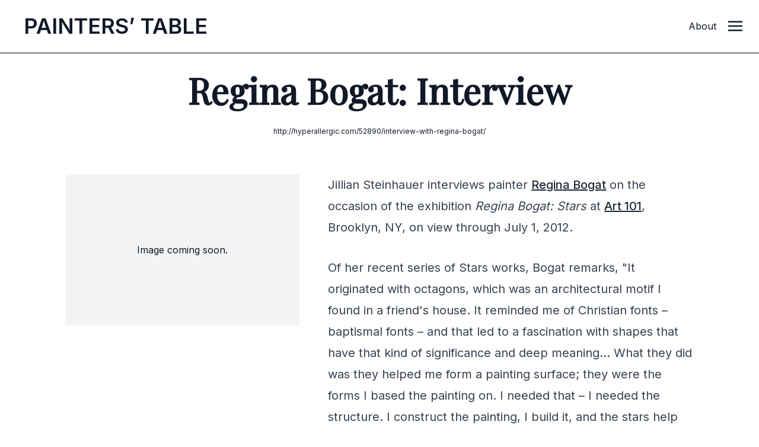

--- FILE ---
content_type: text/html; charset=UTF-8
request_url: https://www.painters-table.com/synopsis/regina-bogat-interview/
body_size: 7720
content:
<!DOCTYPE html>
<html lang="en-US">
<head>
	<meta charset="UTF-8">
	<meta name="viewport" content="width=device-width">
	<link rel="profile" href="http://gmpg.org/xfn/11">
	<link rel="pingback" href="https://www.painters-table.com/xmlrpc.php">

	
		<script>(function(w,d,s,l,i){w[l]=w[l]||[];w[l].push({'gtm.start':
	new Date().getTime(),event:'gtm.js'});var f=d.getElementsByTagName(s)[0],
	j=d.createElement(s),dl=l!='dataLayer'?'&l='+l:'';j.async=true;j.src=
	'https://www.googletagmanager.com/gtm.js?id='+i+dl;f.parentNode.insertBefore(j,f);
	})(window,document,'script','dataLayer','GTM-M5X5NPH');</script>
	</script>

	<meta name='robots' content='index, follow, max-image-preview:large, max-snippet:-1, max-video-preview:-1' />
	<style>img:is([sizes="auto" i], [sizes^="auto," i]) { contain-intrinsic-size: 3000px 1500px }</style>
	
	<!-- This site is optimized with the Yoast SEO plugin v26.8 - https://yoast.com/product/yoast-seo-wordpress/ -->
	<title>Regina Bogat: Interview | Painters&#039; Table</title>
	<link rel="canonical" href="https://www.painters-table.com/synopsis/regina-bogat-interview/" />
	<meta property="og:locale" content="en_US" />
	<meta property="og:type" content="article" />
	<meta property="og:title" content="Regina Bogat: Interview | Painters&#039; Table" />
	<meta property="og:description" content="Jillian Steinhauer interviews painter Regina Bogat&nbsp;on the occasion of the exhibition Regina Bogat: Stars at Art 101, Brooklyn, NY, on view through July 1, 2012. Of her recent series of Stars works, Bogat remarks, &quot;It originated with octagons, which was an architectural motif I found in a friend&#039;s house. It reminded me of Christian fonts [&hellip;]" />
	<meta property="og:url" content="https://www.painters-table.com/synopsis/regina-bogat-interview/" />
	<meta property="og:site_name" content="Painters&#039; Table" />
	<meta name="twitter:card" content="summary_large_image" />
	<meta name="twitter:label1" content="Est. reading time" />
	<meta name="twitter:data1" content="1 minute" />
	<script type="application/ld+json" class="yoast-schema-graph">{"@context":"https://schema.org","@graph":[{"@type":"WebPage","@id":"https://www.painters-table.com/synopsis/regina-bogat-interview/","url":"https://www.painters-table.com/synopsis/regina-bogat-interview/","name":"Regina Bogat: Interview | Painters&#039; Table","isPartOf":{"@id":"https://www.painters-table.com/#website"},"datePublished":"2012-06-14T13:21:07+00:00","breadcrumb":{"@id":"https://www.painters-table.com/synopsis/regina-bogat-interview/#breadcrumb"},"inLanguage":"en-US","potentialAction":[{"@type":"ReadAction","target":["https://www.painters-table.com/synopsis/regina-bogat-interview/"]}]},{"@type":"BreadcrumbList","@id":"https://www.painters-table.com/synopsis/regina-bogat-interview/#breadcrumb","itemListElement":[{"@type":"ListItem","position":1,"name":"Home","item":"https://www.painters-table.com/"},{"@type":"ListItem","position":2,"name":"Link Posts","item":"https://www.painters-table.com/synopsis/"},{"@type":"ListItem","position":3,"name":"Regina Bogat: Interview"}]},{"@type":"WebSite","@id":"https://www.painters-table.com/#website","url":"https://www.painters-table.com/","name":"Painters&#039; Table","description":"","potentialAction":[{"@type":"SearchAction","target":{"@type":"EntryPoint","urlTemplate":"https://www.painters-table.com/?s={search_term_string}"},"query-input":{"@type":"PropertyValueSpecification","valueRequired":true,"valueName":"search_term_string"}}],"inLanguage":"en-US"}]}</script>
	<!-- / Yoast SEO plugin. -->


<link rel='stylesheet' id='wp-block-library-css' href='https://www.painters-table.com/wp-includes/css/dist/block-library/style.min.css?ver=6.8.3' type='text/css' media='all' />
<style id='wp-block-library-theme-inline-css' type='text/css'>
.wp-block-audio :where(figcaption){color:#555;font-size:13px;text-align:center}.is-dark-theme .wp-block-audio :where(figcaption){color:#ffffffa6}.wp-block-audio{margin:0 0 1em}.wp-block-code{border:1px solid #ccc;border-radius:4px;font-family:Menlo,Consolas,monaco,monospace;padding:.8em 1em}.wp-block-embed :where(figcaption){color:#555;font-size:13px;text-align:center}.is-dark-theme .wp-block-embed :where(figcaption){color:#ffffffa6}.wp-block-embed{margin:0 0 1em}.blocks-gallery-caption{color:#555;font-size:13px;text-align:center}.is-dark-theme .blocks-gallery-caption{color:#ffffffa6}:root :where(.wp-block-image figcaption){color:#555;font-size:13px;text-align:center}.is-dark-theme :root :where(.wp-block-image figcaption){color:#ffffffa6}.wp-block-image{margin:0 0 1em}.wp-block-pullquote{border-bottom:4px solid;border-top:4px solid;color:currentColor;margin-bottom:1.75em}.wp-block-pullquote cite,.wp-block-pullquote footer,.wp-block-pullquote__citation{color:currentColor;font-size:.8125em;font-style:normal;text-transform:uppercase}.wp-block-quote{border-left:.25em solid;margin:0 0 1.75em;padding-left:1em}.wp-block-quote cite,.wp-block-quote footer{color:currentColor;font-size:.8125em;font-style:normal;position:relative}.wp-block-quote:where(.has-text-align-right){border-left:none;border-right:.25em solid;padding-left:0;padding-right:1em}.wp-block-quote:where(.has-text-align-center){border:none;padding-left:0}.wp-block-quote.is-large,.wp-block-quote.is-style-large,.wp-block-quote:where(.is-style-plain){border:none}.wp-block-search .wp-block-search__label{font-weight:700}.wp-block-search__button{border:1px solid #ccc;padding:.375em .625em}:where(.wp-block-group.has-background){padding:1.25em 2.375em}.wp-block-separator.has-css-opacity{opacity:.4}.wp-block-separator{border:none;border-bottom:2px solid;margin-left:auto;margin-right:auto}.wp-block-separator.has-alpha-channel-opacity{opacity:1}.wp-block-separator:not(.is-style-wide):not(.is-style-dots){width:100px}.wp-block-separator.has-background:not(.is-style-dots){border-bottom:none;height:1px}.wp-block-separator.has-background:not(.is-style-wide):not(.is-style-dots){height:2px}.wp-block-table{margin:0 0 1em}.wp-block-table td,.wp-block-table th{word-break:normal}.wp-block-table :where(figcaption){color:#555;font-size:13px;text-align:center}.is-dark-theme .wp-block-table :where(figcaption){color:#ffffffa6}.wp-block-video :where(figcaption){color:#555;font-size:13px;text-align:center}.is-dark-theme .wp-block-video :where(figcaption){color:#ffffffa6}.wp-block-video{margin:0 0 1em}:root :where(.wp-block-template-part.has-background){margin-bottom:0;margin-top:0;padding:1.25em 2.375em}
</style>
<style id='classic-theme-styles-inline-css' type='text/css'>
/*! This file is auto-generated */
.wp-block-button__link{color:#fff;background-color:#32373c;border-radius:9999px;box-shadow:none;text-decoration:none;padding:calc(.667em + 2px) calc(1.333em + 2px);font-size:1.125em}.wp-block-file__button{background:#32373c;color:#fff;text-decoration:none}
</style>
<style id='global-styles-inline-css' type='text/css'>
:root{--wp--preset--aspect-ratio--square: 1;--wp--preset--aspect-ratio--4-3: 4/3;--wp--preset--aspect-ratio--3-4: 3/4;--wp--preset--aspect-ratio--3-2: 3/2;--wp--preset--aspect-ratio--2-3: 2/3;--wp--preset--aspect-ratio--16-9: 16/9;--wp--preset--aspect-ratio--9-16: 9/16;--wp--preset--color--black: #000000;--wp--preset--color--cyan-bluish-gray: #abb8c3;--wp--preset--color--white: #ffffff;--wp--preset--color--pale-pink: #f78da7;--wp--preset--color--vivid-red: #cf2e2e;--wp--preset--color--luminous-vivid-orange: #ff6900;--wp--preset--color--luminous-vivid-amber: #fcb900;--wp--preset--color--light-green-cyan: #7bdcb5;--wp--preset--color--vivid-green-cyan: #00d084;--wp--preset--color--pale-cyan-blue: #8ed1fc;--wp--preset--color--vivid-cyan-blue: #0693e3;--wp--preset--color--vivid-purple: #9b51e0;--wp--preset--color--primary: #0EA5E9;--wp--preset--color--secondary: #14B8A6;--wp--preset--color--dark: #1F2937;--wp--preset--color--light: #F9FAFB;--wp--preset--gradient--vivid-cyan-blue-to-vivid-purple: linear-gradient(135deg,rgba(6,147,227,1) 0%,rgb(155,81,224) 100%);--wp--preset--gradient--light-green-cyan-to-vivid-green-cyan: linear-gradient(135deg,rgb(122,220,180) 0%,rgb(0,208,130) 100%);--wp--preset--gradient--luminous-vivid-amber-to-luminous-vivid-orange: linear-gradient(135deg,rgba(252,185,0,1) 0%,rgba(255,105,0,1) 100%);--wp--preset--gradient--luminous-vivid-orange-to-vivid-red: linear-gradient(135deg,rgba(255,105,0,1) 0%,rgb(207,46,46) 100%);--wp--preset--gradient--very-light-gray-to-cyan-bluish-gray: linear-gradient(135deg,rgb(238,238,238) 0%,rgb(169,184,195) 100%);--wp--preset--gradient--cool-to-warm-spectrum: linear-gradient(135deg,rgb(74,234,220) 0%,rgb(151,120,209) 20%,rgb(207,42,186) 40%,rgb(238,44,130) 60%,rgb(251,105,98) 80%,rgb(254,248,76) 100%);--wp--preset--gradient--blush-light-purple: linear-gradient(135deg,rgb(255,206,236) 0%,rgb(152,150,240) 100%);--wp--preset--gradient--blush-bordeaux: linear-gradient(135deg,rgb(254,205,165) 0%,rgb(254,45,45) 50%,rgb(107,0,62) 100%);--wp--preset--gradient--luminous-dusk: linear-gradient(135deg,rgb(255,203,112) 0%,rgb(199,81,192) 50%,rgb(65,88,208) 100%);--wp--preset--gradient--pale-ocean: linear-gradient(135deg,rgb(255,245,203) 0%,rgb(182,227,212) 50%,rgb(51,167,181) 100%);--wp--preset--gradient--electric-grass: linear-gradient(135deg,rgb(202,248,128) 0%,rgb(113,206,126) 100%);--wp--preset--gradient--midnight: linear-gradient(135deg,rgb(2,3,129) 0%,rgb(40,116,252) 100%);--wp--preset--font-size--small: Array;--wp--preset--font-size--medium: 20px;--wp--preset--font-size--large: Array;--wp--preset--font-size--x-large: 42px;--wp--preset--font-size--regular: Array;--wp--preset--spacing--20: 0.44rem;--wp--preset--spacing--30: 0.67rem;--wp--preset--spacing--40: 1rem;--wp--preset--spacing--50: 1.5rem;--wp--preset--spacing--60: 2.25rem;--wp--preset--spacing--70: 3.38rem;--wp--preset--spacing--80: 5.06rem;--wp--preset--shadow--natural: 6px 6px 9px rgba(0, 0, 0, 0.2);--wp--preset--shadow--deep: 12px 12px 50px rgba(0, 0, 0, 0.4);--wp--preset--shadow--sharp: 6px 6px 0px rgba(0, 0, 0, 0.2);--wp--preset--shadow--outlined: 6px 6px 0px -3px rgba(255, 255, 255, 1), 6px 6px rgba(0, 0, 0, 1);--wp--preset--shadow--crisp: 6px 6px 0px rgba(0, 0, 0, 1);}:where(.is-layout-flex){gap: 0.5em;}:where(.is-layout-grid){gap: 0.5em;}body .is-layout-flex{display: flex;}.is-layout-flex{flex-wrap: wrap;align-items: center;}.is-layout-flex > :is(*, div){margin: 0;}body .is-layout-grid{display: grid;}.is-layout-grid > :is(*, div){margin: 0;}:where(.wp-block-columns.is-layout-flex){gap: 2em;}:where(.wp-block-columns.is-layout-grid){gap: 2em;}:where(.wp-block-post-template.is-layout-flex){gap: 1.25em;}:where(.wp-block-post-template.is-layout-grid){gap: 1.25em;}.has-black-color{color: var(--wp--preset--color--black) !important;}.has-cyan-bluish-gray-color{color: var(--wp--preset--color--cyan-bluish-gray) !important;}.has-white-color{color: var(--wp--preset--color--white) !important;}.has-pale-pink-color{color: var(--wp--preset--color--pale-pink) !important;}.has-vivid-red-color{color: var(--wp--preset--color--vivid-red) !important;}.has-luminous-vivid-orange-color{color: var(--wp--preset--color--luminous-vivid-orange) !important;}.has-luminous-vivid-amber-color{color: var(--wp--preset--color--luminous-vivid-amber) !important;}.has-light-green-cyan-color{color: var(--wp--preset--color--light-green-cyan) !important;}.has-vivid-green-cyan-color{color: var(--wp--preset--color--vivid-green-cyan) !important;}.has-pale-cyan-blue-color{color: var(--wp--preset--color--pale-cyan-blue) !important;}.has-vivid-cyan-blue-color{color: var(--wp--preset--color--vivid-cyan-blue) !important;}.has-vivid-purple-color{color: var(--wp--preset--color--vivid-purple) !important;}.has-black-background-color{background-color: var(--wp--preset--color--black) !important;}.has-cyan-bluish-gray-background-color{background-color: var(--wp--preset--color--cyan-bluish-gray) !important;}.has-white-background-color{background-color: var(--wp--preset--color--white) !important;}.has-pale-pink-background-color{background-color: var(--wp--preset--color--pale-pink) !important;}.has-vivid-red-background-color{background-color: var(--wp--preset--color--vivid-red) !important;}.has-luminous-vivid-orange-background-color{background-color: var(--wp--preset--color--luminous-vivid-orange) !important;}.has-luminous-vivid-amber-background-color{background-color: var(--wp--preset--color--luminous-vivid-amber) !important;}.has-light-green-cyan-background-color{background-color: var(--wp--preset--color--light-green-cyan) !important;}.has-vivid-green-cyan-background-color{background-color: var(--wp--preset--color--vivid-green-cyan) !important;}.has-pale-cyan-blue-background-color{background-color: var(--wp--preset--color--pale-cyan-blue) !important;}.has-vivid-cyan-blue-background-color{background-color: var(--wp--preset--color--vivid-cyan-blue) !important;}.has-vivid-purple-background-color{background-color: var(--wp--preset--color--vivid-purple) !important;}.has-black-border-color{border-color: var(--wp--preset--color--black) !important;}.has-cyan-bluish-gray-border-color{border-color: var(--wp--preset--color--cyan-bluish-gray) !important;}.has-white-border-color{border-color: var(--wp--preset--color--white) !important;}.has-pale-pink-border-color{border-color: var(--wp--preset--color--pale-pink) !important;}.has-vivid-red-border-color{border-color: var(--wp--preset--color--vivid-red) !important;}.has-luminous-vivid-orange-border-color{border-color: var(--wp--preset--color--luminous-vivid-orange) !important;}.has-luminous-vivid-amber-border-color{border-color: var(--wp--preset--color--luminous-vivid-amber) !important;}.has-light-green-cyan-border-color{border-color: var(--wp--preset--color--light-green-cyan) !important;}.has-vivid-green-cyan-border-color{border-color: var(--wp--preset--color--vivid-green-cyan) !important;}.has-pale-cyan-blue-border-color{border-color: var(--wp--preset--color--pale-cyan-blue) !important;}.has-vivid-cyan-blue-border-color{border-color: var(--wp--preset--color--vivid-cyan-blue) !important;}.has-vivid-purple-border-color{border-color: var(--wp--preset--color--vivid-purple) !important;}.has-vivid-cyan-blue-to-vivid-purple-gradient-background{background: var(--wp--preset--gradient--vivid-cyan-blue-to-vivid-purple) !important;}.has-light-green-cyan-to-vivid-green-cyan-gradient-background{background: var(--wp--preset--gradient--light-green-cyan-to-vivid-green-cyan) !important;}.has-luminous-vivid-amber-to-luminous-vivid-orange-gradient-background{background: var(--wp--preset--gradient--luminous-vivid-amber-to-luminous-vivid-orange) !important;}.has-luminous-vivid-orange-to-vivid-red-gradient-background{background: var(--wp--preset--gradient--luminous-vivid-orange-to-vivid-red) !important;}.has-very-light-gray-to-cyan-bluish-gray-gradient-background{background: var(--wp--preset--gradient--very-light-gray-to-cyan-bluish-gray) !important;}.has-cool-to-warm-spectrum-gradient-background{background: var(--wp--preset--gradient--cool-to-warm-spectrum) !important;}.has-blush-light-purple-gradient-background{background: var(--wp--preset--gradient--blush-light-purple) !important;}.has-blush-bordeaux-gradient-background{background: var(--wp--preset--gradient--blush-bordeaux) !important;}.has-luminous-dusk-gradient-background{background: var(--wp--preset--gradient--luminous-dusk) !important;}.has-pale-ocean-gradient-background{background: var(--wp--preset--gradient--pale-ocean) !important;}.has-electric-grass-gradient-background{background: var(--wp--preset--gradient--electric-grass) !important;}.has-midnight-gradient-background{background: var(--wp--preset--gradient--midnight) !important;}.has-small-font-size{font-size: var(--wp--preset--font-size--small) !important;}.has-medium-font-size{font-size: var(--wp--preset--font-size--medium) !important;}.has-large-font-size{font-size: var(--wp--preset--font-size--large) !important;}.has-x-large-font-size{font-size: var(--wp--preset--font-size--x-large) !important;}
:where(.wp-block-post-template.is-layout-flex){gap: 1.25em;}:where(.wp-block-post-template.is-layout-grid){gap: 1.25em;}
:where(.wp-block-columns.is-layout-flex){gap: 2em;}:where(.wp-block-columns.is-layout-grid){gap: 2em;}
:root :where(.wp-block-pullquote){font-size: 1.5em;line-height: 1.6;}
</style>
<link rel='stylesheet' id='lbwps-styles-photoswipe5-main-css' href='https://www.painters-table.com/wp-content/plugins/lightbox-photoswipe/assets/ps5/styles/main.css?ver=5.4.0' type='text/css' media='all' />
<link rel='stylesheet' id='tailpress-css' href='https://www.painters-table.com/wp-content/themes/tailpress/css/app.css?1769828706&#038;ver=0.0.1' type='text/css' media='all' />
<script type="text/javascript" src="https://www.painters-table.com/wp-includes/js/jquery/jquery.min.js?ver=3.7.1" id="jquery-core-js"></script>
<script type="text/javascript" src="https://www.painters-table.com/wp-includes/js/jquery/jquery-migrate.min.js?ver=3.4.1" id="jquery-migrate-js"></script>
<script type="text/javascript" src="https://www.painters-table.com/wp-content/themes/tailpress/js/app.js?1769828706&amp;ver=0.0.1" id="tailpress-js"></script>

	<script src="/wp-content/themes/tailpress/resources/js/color-thief.min.js"></script>
	
</head>

<body class="wp-singular link_post-template-default single single-link_post postid-1395 wp-theme-tailpress bg-white text-gray-900 antialiased">

<noscript><iframe src="https://www.googletagmanager.com/ns.html?id=GTM-M5X5NPH"
height="0" width="0" style="display:none;visibility:hidden"></iframe></noscript>

	
	
<div id="page" class="min-h-screen flex flex-col">

		
	
	
	
		
	<header class="front-page-header bg-white border-gray-200 bg-opacity-90 sticky top-0 z-10" style="background-color:rgb(255, 255, 255)">

	<div class="md:pl-6 lg:pl-10 py-5 border-b border-black pl-4 pr-0 md:h-[90px]" style="background-color:rgb(255, 255, 255);">
      <div class="flex flex-row gap-8 content-center">
        
        <div data-label="page-logo" class="uppercase md:mr-4 "> 
          <a id="logo" href="https://www.painters-table.com" class="block md:mt-1 logo font-semibold text-2xl md:text-4xl uppercase tracking-normal transition-all ease-in-out duration-300">
            P<span class="p show">ainters’ </span>T<span class="t show">able</span>
          </a>
        </div>

		        <div data-label="article-title" class="block flex-grow content-start">
          <div data-label="header-article-title" class="md:ml-8 font-display font-bold normal-case " style="display:none;"><p class="text-lg mt-1 md:mt-3">Regina Bogat: Interview</p></div>
        </div>
		
		
        <div data-label="other" class="hidden md:flex md:flex-shrink justify-self-end">
			<p class="mt-1 md:mt-3 "><a class="mr-5" href="/about/">About</a></p>
        </div>

        <div class="flex-shrink mr-[28px]">
			<a href="#" aria-label="Toggle navigation" id="primary-menu-toggle" class="block mt-0.5 md:mt-2.5" >
            	<svg viewBox="0 0 20 20" class="inline-block w-6 h-6 " version="1.1" xmlns="http://www.w3.org/2000/svg" xmlns:xlink="http://www.w3.org/1999/xlink">
                	<g  stroke="none" stroke-width="1" fill="currentColor" fill-rule="evenodd">
                 		<g id="icon-shape">
                    		<path d="M0,3 L20,3 L20,5 L0,5 L0,3 Z M0,9 L20,9 L20,11 L0,11 L0,9 Z M0,15 L20,15 L20,17 L0,17 L0,15 Z" id="Combined-Shape"></path>
                  		</g>
                	</g>
              	</svg>
			</a>
		</div>

		
      </div>
    </div>

  

    <div id="primary-menu" class="hidden bg-gray-100 md:mt-4 p-4 md:mt-0 "><ul id="menu-primary-menu" class="lg:-mx-4 py-4 h-screen w-full"><li id="menu-item-7748" class="menu-item menu-item-type-post_type menu-item-object-page menu-item-7748 lg:mx-4 text-2xl font-bold mb-3"><a href="https://www.painters-table.com/article/search/">Search</a></li>
<li id="menu-item-7497" class="menu-item menu-item-type-taxonomy menu-item-object-category menu-item-7497 lg:mx-4 text-2xl font-bold mb-3"><a href="https://www.painters-table.com/category/best-of-painters-table/">Best of PT</a></li>
<li id="menu-item-7741" class="menu-item menu-item-type-taxonomy menu-item-object-category menu-item-7741 lg:mx-4 text-2xl font-bold mb-3"><a href="https://www.painters-table.com/category/reviews/">Reviews</a></li>
<li id="menu-item-7742" class="menu-item menu-item-type-taxonomy menu-item-object-category menu-item-7742 lg:mx-4 text-2xl font-bold mb-3"><a href="https://www.painters-table.com/category/studio-visits/">Studio Visits</a></li>
<li id="menu-item-7743" class="menu-item menu-item-type-taxonomy menu-item-object-category menu-item-7743 lg:mx-4 text-2xl font-bold mb-3"><a href="https://www.painters-table.com/category/artist-writings/">Artist Writings</a></li>
<li id="menu-item-7744" class="menu-item menu-item-type-taxonomy menu-item-object-category menu-item-7744 lg:mx-4 text-2xl font-bold mb-3"><a href="https://www.painters-table.com/category/catalogue-essay/">Catalogue Essays</a></li>
<li id="menu-item-7790" class="menu-item menu-item-type-post_type menu-item-object-post menu-item-7790 lg:mx-4 text-2xl font-bold mb-3"><a href="https://www.painters-table.com/about/">About</a></li>
</ul></div>
	</header>
	
	<div id="content" class="site-content flex-grow mx-4 md:mx-0">

		
		<main>

		<script>
			jQuery(window).scroll(function() {
    	if (jQuery(window).scrollTop() > 60) {
        jQuery('[data-label="header-article-title"]').show();
    	}
    	else {
				jQuery('[data-label="header-article-title"]').hide();
    	}
			});
		</script>

	<div class="container my-8 mx-auto">

	
		
			<article class="sm:mb-6 md:mb-16" id="post-1395" class="mx-auto mb-12 post-1395 link_post type-link_post status-publish hentry">


	<header class="entry-header text-center mb-16">
		<div data-label="categories" class="hidden md:block">
			 
		</div>
		<!---->
		
		<h2 class="entry-title text-2xl md:text-6xl font-extrabold font-display mt-8 mb-8 mx-auto md:max-width-full lg:max-w-5xl">Regina Bogat: Interview</h2>
		
		<!--		<time datetime="2012-06-14T13:21:07+00:00" itemprop="datePublished" class="text-sm text-gray-400">June 14, 2012</time>-->
				<div class="text-xs">
			<a class="hover:underline" href="http://hyperallergic.com/52890/interview-with-regina-bogat/" target="_blank">http://hyperallergic.com/52890/interview-with-regina-bogat/</a>
		</div>
		
	</header>

	<div class="grid grid-cols-1 md:grid-cols-1 lg:grid-cols-12 lg:grid-rows-1 lg:grid-flow-col gap-6 md:gap-12">

	<div class="page-images lg:col-span-4 lg:col-start-2">
							<div class="h-64 bg-gray-100 flex justify-center items-center ">
					<p>Image coming soon.</p>
				</div>
						</div>

	<div class="entry-content lg:col-span-6 prose prose-xl mx-auto font-body">
		<p>
	Jillian Steinhauer interviews painter <a href="http://www.reginabogat.com/" target="_blank">Regina Bogat</a>&nbsp;on the occasion of the exhibition <em>Regina Bogat: Stars</em> at <a href="http://www.art101brooklyn.com/" target="_blank">Art 101</a>, Brooklyn, NY, on view through July 1, 2012.</p>
<p>
	Of her recent series of Stars works, Bogat remarks, &quot;It originated with octagons, which was an architectural motif I found in a friend&#39;s house. It reminded me of Christian fonts &#8211; baptismal fonts &#8211; and that led to a fascination with shapes that have that kind of significance and deep meaning&#8230; What they did was they helped me form a painting surface; they were the forms I based the painting on. I needed that &#8211; I needed the structure. I construct the painting, I build it, and the stars help me. And then I found they led to this freedom of expression, which is the way I use paint. Anything that releases that impulse in you is very valuable.&quot;</p>
<p><!--break--></p>
	
		<div class="">
		<a class="button no-underline text-md bg-gray-800 text-white border border-gray-800 hover:bg-white hover:text-gray-800 transition-all duration-150 ease-in-out py-2 px-4" href="http://hyperallergic.com/52890/interview-with-regina-bogat/" target="_blank">Read full article <i data-feather="arrow-right-circle"></i></a>
	</div>
	
	<div data-label="categories" class="block md:hidden mt-8">
		 
	</div>

			</div>

	
	</div>

</article>


		
	
	</div>
	
	<div class="bg-gray-100">
		<div class="container mx-auto ">
	
			<div class="grid grid-cols-1 md:grid-cols-3 lg:grid-flow-row gap-4 lg:gap-8 py-4">
	
				<div class="py-12 px-4">
					  
 	 <h4  class="text-xs uppercase font-bold text-white bg-gray-800 md:mt-4 mb-4 md:mr-4 py-2 px-3">Related Post</h4>

	Related posts coming soon.</ul>				</div>
	
				<div class="py-12 px-4">
					  <h4  class="text-xs uppercase font-bold text-white bg-gray-800 md:mt-4 mb-4 md:mr-4 py-2 px-3">Related Artist</h4>
	Related artists coming soon.</ul>				</div>

				<div class="py-12 px-4">
					  <h4  class="text-xs uppercase font-bold text-white bg-gray-800 md:mt-4 mb-4 md:mr-4 py-2 px-3">Related Topic</h4>
	Related tags coming soon.</ul>				</div>

			</div>
	
		</div>
	</div>
	


</main>


</div>


<footer id="colophon" class="site-footer bg-gray-50 pt-12" role="contentinfo">
	
	
		<div class="max-w-7xl mx-auto">
			<h5 class="font-display font-bold text-xl text-center pt-4 pb-8 mb-12">Painters' Table is edited by artist <a class="underline" href="https://brettbakerpaintings.com/" target="_blank">Brett Baker</a></h5>
		</div>
	

	<div class="w-full mx-auto text-center text-gray-100 py-3 bg-black">
		<div class="text-xs"><span class="">&copy; 2026 Painters' Table LLC</span></div>
	</div>
</footer>

</div>

<script type="speculationrules">
{"prefetch":[{"source":"document","where":{"and":[{"href_matches":"\/*"},{"not":{"href_matches":["\/wp-*.php","\/wp-admin\/*","\/wp-content\/uploads\/*","\/wp-content\/*","\/wp-content\/plugins\/*","\/wp-content\/themes\/tailpress\/*","\/*\\?(.+)"]}},{"not":{"selector_matches":"a[rel~=\"nofollow\"]"}},{"not":{"selector_matches":".no-prefetch, .no-prefetch a"}}]},"eagerness":"conservative"}]}
</script>
<script type="text/javascript" id="lbwps-photoswipe5-js-extra">
/* <![CDATA[ */
var lbwpsOptions = {"label_facebook":"Share on Facebook","label_twitter":"Tweet","label_pinterest":"Pin it","label_download":"Download image","label_copyurl":"Copy image URL","label_ui_close":"Close [Esc]","label_ui_zoom":"Zoom","label_ui_prev":"Previous [\u2190]","label_ui_next":"Next [\u2192]","label_ui_error":"The image cannot be loaded","label_ui_fullscreen":"Toggle fullscreen [F]","share_facebook":"1","share_twitter":"1","share_pinterest":"1","share_download":"1","share_direct":"0","share_copyurl":"0","close_on_drag":"1","history":"1","show_counter":"1","show_fullscreen":"1","show_zoom":"1","show_caption":"1","loop":"1","pinchtoclose":"1","taptotoggle":"1","close_on_click":"1","fulldesktop":"0","use_alt":"0","usecaption":"1","desktop_slider":"1","share_custom_label":"","share_custom_link":"","wheelmode":"close","spacing":"12","idletime":"4000","hide_scrollbars":"1","caption_type":"aside","bg_opacity":"100","padding_left":"0","padding_top":"0","padding_right":"0","padding_bottom":"0"};
/* ]]> */
</script>
<script type="module" src="https://www.painters-table.com/wp-content/plugins/lightbox-photoswipe/assets/ps5/frontend.min.js?ver=5.4.0"></script>
<script src="/wp-content/themes/tailpress/resources/js/feather.min.js"></script>

<script>
  feather.replace()
</script>

<script>
	// colorthief
	var colorThief = new ColorThief();
	(function(jQuery){

  jQuery('[data-label="categories"]').each(function() {
    var sfthumb = jQuery(this);
    sfthumb.find('img').each(function() {
        thisColor = colorThief.getPalette(this);
        console.log(thisColor);
				console.log(thisColor[4]);
        sfthumb.parent().find('[data-label="categories"]').css({
            'background-color': 'rgb('+ thisColor[6] +', var(--tw-bg-opacity))'
        })
    });
	});

	})(jQuery);
</script>


	


<script>(function(){function c(){var b=a.contentDocument||a.contentWindow.document;if(b){var d=b.createElement('script');d.innerHTML="window.__CF$cv$params={r:'9c65fc471c3db179',t:'MTc2OTgyODcwNi4wMDAwMDA='};var a=document.createElement('script');a.nonce='';a.src='/cdn-cgi/challenge-platform/scripts/jsd/main.js';document.getElementsByTagName('head')[0].appendChild(a);";b.getElementsByTagName('head')[0].appendChild(d)}}if(document.body){var a=document.createElement('iframe');a.height=1;a.width=1;a.style.position='absolute';a.style.top=0;a.style.left=0;a.style.border='none';a.style.visibility='hidden';document.body.appendChild(a);if('loading'!==document.readyState)c();else if(window.addEventListener)document.addEventListener('DOMContentLoaded',c);else{var e=document.onreadystatechange||function(){};document.onreadystatechange=function(b){e(b);'loading'!==document.readyState&&(document.onreadystatechange=e,c())}}}})();</script></body>
</html>
